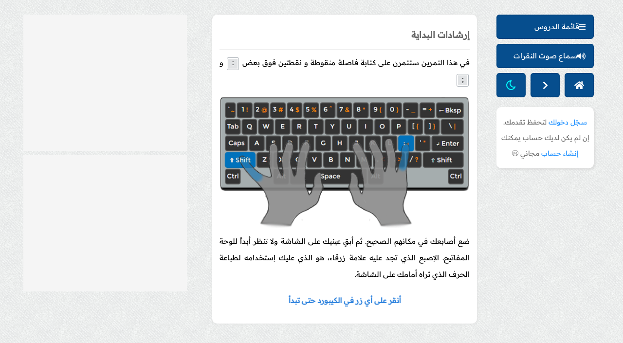

--- FILE ---
content_type: text/html; charset=utf-8
request_url: https://harmash.com/learn-typing/en/16/7
body_size: 6343
content:

<!doctype html>
<html>

<head>
    <meta charset="UTF-8" />
    <link href="/assets/images/harmash-x.PNG?v=Se9LompyOpqhhFHBbXmskmEcfaKPSkhEgWYtSPekMXg" type="image/x-icon" rel="icon">
    <meta name="viewport" content="width=device-width, initial-scale=1, maximum-scale=1, user-scalable=no">
    <meta name="description"
        content="تعلم الكتابة على الكيبورد بشكل مباشر من المتصفح بدون الحاجة لتحميل أي برنامج على حاسوبك">
    <title>&#x62A;&#x639;&#x644;&#x645; &#x627;&#x644;&#x637;&#x628;&#x627;&#x639;&#x629; &#x628;&#x627;&#x644;&#x625;&#x646;&#x62C;&#x644;&#x64A;&#x632;&#x64A;&#x629;</title>

    <!-- fontawesome -->
    <link href="/assets/other-lib/css/all.min.css?v=2H3fkXt6FEmrReK448mDVGKb3WW2ZZw35gI7vqHOE4Y" rel="stylesheet" />
    <link href="/assets/css/learn-typing-app.min.css?v=WJjav0rTyz3XL4QqC1Irib6BFhKIMltnwf3dWviQ8wc" rel="stylesheet" type="text/css" />

    <!-- Google tag (gtag.js) -->
    <script async src="https://www.googletagmanager.com/gtag/js?id=G-7LKHLZZYPK"></script>
    <script>
        window.dataLayer = window.dataLayer || [];
        function gtag() { dataLayer.push(arguments); }
        gtag('js', new Date());
        gtag('config', 'G-7LKHLZZYPK');
    </script>
</head>

<body>
    <input type="hidden" id="isLogged" />
    <input type="hidden" id="language" value="en" />
    <input type="hidden" id="passedExercises" />

    <div id="container">
        <div class="left-section">
            <div id="elanatBox">
                <script async
                    src="https://pagead2.googlesyndication.com/pagead/js/adsbygoogle.js?client=ca-pub-1613148428630404"
                    crossorigin="anonymous"></script>
                <!-- Ad 336 × 280 -->
                <ins class="adsbygoogle" style="display:inline-block;width:336px;height:280px"
                    data-ad-client="ca-pub-1613148428630404" data-ad-slot="9194741462"></ins>
                <script>
                    (adsbygoogle = window.adsbygoogle || []).push({});
                </script>
                <!-- Ad 336 × 280 -->
                <ins class="adsbygoogle" style="display:inline-block;width:336px;height:280px"
                    data-ad-client="ca-pub-1613148428630404" data-ad-slot="9194741462"></ins>
                <script>
                    (adsbygoogle = window.adsbygoogle || []).push({});
                </script>
            </div>
        </div>
        <div class="middle-section">
            <div id="fingersPositionTips">
                <h2>إرشادات البداية</h2>
                    <p>في هذا التمرين ستتمرن على كتابة فاصلة منقوطة و نقطتين فوق بعض <kbd>:</kbd> و <kbd>;</kbd></p>
                    <div class="images-container">
                        <img id="tipsImage_1" src="/assets/images/learn-typing/app/en/semi-colon.PNG?v=tVH0Xf9aUfI04Lk4xF_QI0rfj-Y0jGLFLRBfhEmIEDI" height="269" width="514">
                        <img id="tipsImage_2" src="/assets/images/learn-typing/app/en/colon.PNG?v=95xLIEbdXbOQq1El2jj3bJDND3oH2bN7SoVI-8fgVsQ" height="269" width="514" style="display: none;">
                    </div>
                    <p>
                        ضع أصابعك في مكانهم الصحيح. ثم أبقِ عينيك على الشاشة ولا تنظر أبداً للوحة المفاتيح. الإصبع الذي تجد
                        عليه علامة زرقاء، هو الذي عليك إستخدامه لطباعة الحرف الذي تراه أمامك على الشاشة.
                    </p>
                <p>أنقر على أي زر في الكيبورد حتى تبدأ</p>
            </div>

            <div id="resultModal">
                <h2>نتيجتك</h2>

                <div id="resultData">
                    <div id="rating"></div>
                    <div class="final-result">
                        <div>
                            <p>
                                سرعة الكتابة
                                <b class="final-result-value" id="speedResult"></b>
                            </p>
                        </div>
                        <div>
                            <p>
                                الدقة في الكتابة
                                <b class="final-result-value" id="accuarcyResult"></b>
                            </p>
                        </div>
                        <div>
                            <p>
                                المدة التي استغرقتها
                                <b class="final-result-value" id="timeResult"></b>
                            </p>
                        </div>
                    </div>
                </div>

                <div class="options">
                    <div class="flex">
                        <a href="7" class="btn btn-danger repeat" style="float:right;" tabindex="0"><i
                                class="fas fa-undo-alt"></i> أعد التمرين</a>
                            <a href="/learn-typing/en/16/8" class="btn btn-primary" style="float:left;" tabindex="0">التالي <i
                                    class="fas fa-angle-double-left"></i></a>
                    </div>
                </div>
            </div>

            <div id="typingApp">
                <div id="screenBox">
                    <div id="exercices">
                            <a href="1" class="" id="16-1"
                                uk-tooltip="cls: exercise-tooltip; delay: 200; pos: bottom; title: التمرين رقم 1">1</a>
                            <a href="2" class="" id="16-2"
                                uk-tooltip="cls: exercise-tooltip; delay: 200; pos: bottom; title: التمرين رقم 2">2</a>
                            <a href="3" class="" id="16-3"
                                uk-tooltip="cls: exercise-tooltip; delay: 200; pos: bottom; title: التمرين رقم 3">3</a>
                            <a href="4" class="" id="16-4"
                                uk-tooltip="cls: exercise-tooltip; delay: 200; pos: bottom; title: التمرين رقم 4">4</a>
                            <a href="5" class="" id="16-5"
                                uk-tooltip="cls: exercise-tooltip; delay: 200; pos: bottom; title: التمرين رقم 5">5</a>
                            <a href="6" class="" id="16-6"
                                uk-tooltip="cls: exercise-tooltip; delay: 200; pos: bottom; title: التمرين رقم 6">6</a>
                            <a href="7" class="active-exercise" id="16-7"
                                uk-tooltip="cls: exercise-tooltip; delay: 200; pos: bottom; title: التمرين رقم 7">7</a>
                            <a href="8" class="" id="16-8"
                                uk-tooltip="cls: exercise-tooltip; delay: 200; pos: bottom; title: التمرين رقم 8">8</a>
                            <a href="9" class="" id="16-9"
                                uk-tooltip="cls: exercise-tooltip; delay: 200; pos: bottom; title: التمرين رقم 9">9</a>
                            <a href="10" class="" id="16-10"
                                uk-tooltip="cls: exercise-tooltip; delay: 200; pos: bottom; title: التمرين رقم 10">10</a>
                    </div>
                    <div id="screenContent" class="en">
                        <span id="c0">;</span><span id="c1">;</span><span id="c2" class="whitespace"> </span><span id="c3">:</span><span id="c4">:</span><span id="c5" class="whitespace"> </span><span id="c6">;</span><span id="c7">;</span><span id="c8" class="whitespace"> </span><span id="c9">:</span><span id="c10">:</span><span id="c11" class="whitespace"> </span><span id="c12">;</span><span id="c13">;</span><span id="c14" class="whitespace"> </span><span id="c15">:</span><span id="c16">:</span><span id="c17" class="whitespace"> </span><span id="c18">;</span><span id="c19">;</span><span id="c20" class="whitespace"> </span><span id="c21">:</span><span id="c22">:</span><span id="c23" class="newLine">⏎</span><hr id="h23"><span id="c24">:</span><span id="c25">;</span><span id="c26" class="whitespace"> </span><span id="c27">:</span><span id="c28">;</span><span id="c29" class="whitespace"> </span><span id="c30">;</span><span id="c31">:</span><span id="c32" class="whitespace"> </span><span id="c33">;</span><span id="c34">:</span><span id="c35" class="whitespace"> </span><span id="c36">:</span><span id="c37">;</span><span id="c38" class="whitespace"> </span><span id="c39">;</span><span id="c40">:</span><span id="c41" class="whitespace"> </span><span id="c42">:</span><span id="c43">:</span><span id="c44" class="whitespace"> </span><span id="c45">;</span><span id="c46">;</span><span id="c47" class="newLine">⏎</span><hr id="h47"><span id="c48">:</span><span id="c49">;</span><span id="c50">;</span><span id="c51" class="whitespace"> </span><span id="c52">:</span><span id="c53">:</span><span id="c54">;</span><span id="c55" class="whitespace"> </span><span id="c56">;</span><span id="c57">;</span><span id="c58">:</span><span id="c59">:</span><span id="c60" class="whitespace"> </span><span id="c61">:</span><span id="c62">;</span><span id="c63">:</span><span id="c64">;</span><span id="c65" class="whitespace"> </span><span id="c66">:</span><span id="c67" class="whitespace"> </span><span id="c68">;</span><span id="c69" class="whitespace"> </span><span id="c70">;</span><span id="c71" class="whitespace"> </span><span id="c72">:</span>
                        <div id="currentCharCarret"></div>
                    </div>
                </div>

                    <div id="keyboard" class="keyboard-en">
                        <!-- Row 1 -->
                        <div class="LineOfButtons">
                            <span class="keyBtn" id="tilde"><span>`<span class="shift">~</span></span></span>
                            <span class="keyBtn" id="one"><span>1<span class="shift">!</span></span></span>
                            <span class="keyBtn" id="tow"><span>2<span class="shift">@</span></span></span>
                            <span class="keyBtn" id="three"><span>3<span class="shift">#</span></span></span>
                            <span class="keyBtn" id="four"><span>4<span class="shift">$</span></span></span>
                            <span class="keyBtn" id="five"><span>5<span class="shift">%</span></span></span>
                            <span class="keyBtn" id="six"><span>6<span class="shift">^</span></span></span>
                            <span class="keyBtn" id="seven"><span>7<span class="shift">&amp;</span></span></span>
                            <span class="keyBtn" id="eight"><span>8<span class="shift">*</span></span></span>
                            <span class="keyBtn" id="nine"><span>9<span class="shift">(</span></span></span>
                            <span class="keyBtn" id="zero"><span>0<span class="shift">)</span></span></span>
                            <span class="keyBtn" id="minus"><span>-<span class="shift">_</span></span></span>
                            <span class="keyBtn" id="plus"><span>=<span class="shift">+</span></span></span>
                            <span class="keyBtn" id="backSpace"><span>⇽ Bksp</span></span>
                        </div>
                        <!-- Row 2 -->
                        <div class="LineOfButtons">
                            <span class="keyBtn" id="tab"><span>Tab</span></span>
                            <span class="keyBtn" id="q"><span>Q</span></span>
                            <span class="keyBtn" id="w"><span>W</span></span>
                            <span class="keyBtn" id="e"><span>E</span></span>
                            <span class="keyBtn" id="r"><span>R</span></span>
                            <span class="keyBtn" id="t"><span>T</span></span>
                            <span class="keyBtn" id="y"><span>Y</span></span>
                            <span class="keyBtn" id="u"><span>U</span></span>
                            <span class="keyBtn" id="i"><span>I</span></span>
                            <span class="keyBtn" id="o"><span>O</span></span>
                            <span class="keyBtn" id="p"><span>P</span></span>
                            <span class="keyBtn" id="leftBrace"><span>[<span class="shift">{</span></span></span>
                            <span class="keyBtn" id="rightBrace"><span>]<span class="shift">}</span></span></span>
                            <span class="keyBtn" id="bar"><span>\<span class="shift">|</span></span></span>
                        </div>
                        <!-- Row 3 -->
                        <div class="LineOfButtons">
                            <span class="keyBtn" id="capsLock"><span>Caps</span></span>
                            <span class="keyBtn" id="a"><span>A</span></span>
                            <span class="keyBtn" id="s"><span>S</span></span>
                            <span class="keyBtn" id="d"><span>D</span></span>
                            <span class="keyBtn" id="f"><span>F</span></span>
                            <span class="keyBtn" id="g"><span>G</span></span>
                            <span class="keyBtn" id="h"><span>H</span></span>
                            <span class="keyBtn" id="j"><span>J</span></span>
                            <span class="keyBtn" id="k"><span>K</span></span>
                            <span class="keyBtn" id="l"><span>L</span></span>
                            <span class="keyBtn" id="semiColon"><span>;<span class="shift">:</span></span></span>
                            <span class="keyBtn" id="quotationMark"><span>'<span class="shift">"</span></span></span>
                            <span class="keyBtn" id="enter"><span>↵ Enter</span></span>
                        </div>
                        <!-- Row 4 -->
                        <div class="LineOfButtons">
                            <span class="keyBtn" id="leftShift"><span>⇧ Shift</span></span>
                            <span class="keyBtn" id="z"><span>Z</span></span>
                            <span class="keyBtn" id="x"><span>X</span></span>
                            <span class="keyBtn" id="c"><span>C</span></span>
                            <span class="keyBtn" id="v"><span>V</span></span>
                            <span class="keyBtn" id="b"><span>B</span></span>
                            <span class="keyBtn" id="n"><span>N</span></span>
                            <span class="keyBtn" id="m"><span>M</span></span>
                            <span class="keyBtn" id="comma"><span>,<span class="shift">&lt;</span></span></span>
                            <span class="keyBtn" id="point"><span>.<span class="shift">&gt;</span></span></span>
                            <span class="keyBtn" id="slash"><span>/<span class="shift">?</span></span></span>
                            <span class="keyBtn" id="rightShift"><span>⇧ Shift</span></span>
                        </div>
                        <!-- Row 5 -->
                        <div class="LineOfButtons">
                            <span class="keyBtn" id="leftCtrl"><span>Ctrl</span></span>
                            <span class="keyBtn" id="leftAlt"><span>Alt</span></span>
                            <span class="keyBtn" id="space"><span>Space</span></span>
                            <span class="keyBtn" id="rightAlt"><span>Alt</span></span>
                            <span class="keyBtn" id="rightCtrl"><span>Ctrl</span></span>
                        </div>
                    </div>

                <!-- Adding the hand image with the guide rounds on it -->
                <div id="handsBox">
                    <img id="handsImg" src="/assets/images/learn-typing/app/hands.PNG?v=Dziqp9rUBsjVLokbexBsiiCcqvxvI7fjAfR2Z5chiho">
                    <!-- Fingers at start -->
                    <span class="fingerMarkAtStart" id="fingerAtStart1"></span>
                    <span class="fingerMarkAtStart" id="fingerAtStart2"></span>
                    <span class="fingerMarkAtStart" id="fingerAtStart3"></span>
                    <span class="fingerMarkAtStart" id="fingerAtStart4"></span>
                    <span class="fingerMarkAtStart" id="fingerAtStart5"></span>
                    <span class="fingerMarkAtStart" id="fingerAtStart6"></span>
                    <span class="fingerMarkAtStart" id="fingerAtStart7"></span>
                    <span class="fingerMarkAtStart" id="fingerAtStart8"></span>
                    <span class="fingerMarkAtStart" id="fingerAtStart9"></span>
                    <span class="fingerMarkAtStart" id="fingerAtStart10"></span>

                    <span class="fingerMark" id="finger1"></span>
                    <span class="fingerMark" id="finger2"></span>
                    <span class="fingerMark" id="finger3"></span>
                    <span class="fingerMark" id="finger4"></span>
                    <span class="fingerMark" id="finger5"></span>
                    <span class="fingerMark" id="finger6"></span>
                    <span class="fingerMark" id="finger7"></span>
                    <span class="fingerMark" id="finger8"></span>
                    <span class="fingerMark" id="finger9"></span>
                    <span class="fingerMark" id="finger10"></span>
                </div>
            </div>
        </div>
        <div class="right-section">
            <a class="nav-btn menu"><i class="fas fa-bars"></i> قائمة الدروس</a>
            <a class="nav-btn sound"></a>

            <div class="grid">
                <span class="nav-btn mode dark-mode">
                    <svg xmlns="http://www.w3.org/2000/svg" width="24" height="24" viewBox="0 0 24 24" stroke-width="2"
                        stroke="#0ff" fill="none" stroke-linecap="round" stroke-linejoin="round">
                        <path stroke="none" d="M0 0h24v24H0z" fill="none"></path>
                        <path d="M12 3c.132 0 .263 0 .393 0a7.5 7.5 0 0 0 7.92 12.446a9 9 0 1 1 -8.313 -12.454z"></path>
                    </svg>
                </span>
                <span class="nav-btn mode light-mode">
                    <svg height="24" preserveAspectRatio="xMinYMin" viewBox="-2 -2 24 24" width="24"
                        xmlns="http://www.w3.org/2000/svg">
                        <path fill="yellow"
                            d="m10 13a3 3 0 1 0 0-6 3 3 0 0 0 0 6zm0 2a5 5 0 1 1 0-10 5 5 0 0 1 0 10zm0-15a1 1 0 0 1 1 1v2a1 1 0 0 1 -2 0v-2a1 1 0 0 1 1-1zm0 16a1 1 0 0 1 1 1v2a1 1 0 0 1 -2 0v-2a1 1 0 0 1 1-1zm-9-7h2a1 1 0 1 1 0 2h-2a1 1 0 0 1 0-2zm16 0h2a1 1 0 0 1 0 2h-2a1 1 0 0 1 0-2zm.071-6.071a1 1 0 0 1 0 1.414l-1.414 1.414a1 1 0 1 1 -1.414-1.414l1.414-1.414a1 1 0 0 1 1.414 0zm-11.314 11.314a1 1 0 0 1 0 1.414l-1.414 1.413a1 1 0 1 1 -1.414-1.414l1.414-1.414a1 1 0 0 1 1.414 0zm-1.414-11.314 1.414 1.414a1 1 0 0 1 -1.414 1.414l-1.413-1.414a1 1 0 0 1 1.413-1.413zm11.314 11.314 1.414 1.414a1 1 0 0 1 -1.414 1.414l-1.414-1.414a1 1 0 1 1 1.414-1.414z">
                        </path>
                    </svg>
                </span>
                <a class="nav-btn back" href="/learn-typing"><i class="fas fa-chevron-right"></i></a>
                <a class="nav-btn home" href="/"><i class="fas fa-home"></i></a>
            </div>

                <p class="login-message">
                    <a href="/Account/Login?returnUrl=/learn-typing/en/16/7">سجّل
                        دخولك</a> لتحفظ تقدمك. إن لم يكن لديك حساب يمكنك <a href="/Account/Register">إنشاء حساب</a> مجاني 😃
                </p>

            <span id="clickedBtn"></span>
        </div>
    </div>

    <div class="hide-app">
        <div>
            <h3>😕 التطبيق يتطلب شاشة أكبر</h3>
            <p>هذا التطبيق معد للحاسوب و لكي تتمكن من استخدامه يجب أن يكون عرض شاشة جهازك على الأقل 800 بيكسل فهو غير
                مصمم للشاشات الصغيرة.</p>
            <a class="btn btn-primary" href="/">إنتقل إلى الصفحة الرئيسية</a>
        </div>
    </div>

    <div id="lessons-menu">
        <span class="close-btn">×</span>
        <h3>قائمة الدروس</h3>
        <div class="side-nav-links en">
                    <a class="" href="/learn-typing/en/1/1">
                        الأحرف <kbd>F</kbd> <kbd>J</kbd>
                        <div>
                            <div></div>
                            <span>0 / 10</span>
                        </div>
                    </a>
                    <a class="" href="/learn-typing/en/2/1">
                        الأحرف <kbd>K</kbd> <kbd>D</kbd>
                        <div>
                            <div></div>
                            <span>0 / 10</span>
                        </div>
                    </a>
                    <a class="" href="/learn-typing/en/3/1">
                        الأحرف <kbd>S</kbd> <kbd>L</kbd>
                        <div>
                            <div></div>
                            <span>0 / 10</span>
                        </div>
                    </a>
                    <a class="" href="/learn-typing/en/4/1">
                        الحرف <kbd>A</kbd>
                        <div>
                            <div></div>
                            <span>0 / 10</span>
                        </div>
                    </a>
                    <a class="" href="/learn-typing/en/5/1">
                        الأحرف <kbd>G</kbd> <kbd>H</kbd>
                        <div>
                            <div></div>
                            <span>0 / 10</span>
                        </div>
                    </a>
                    <a class="" href="/learn-typing/en/6/1">
                        الأحرف <kbd>R</kbd> <kbd>U</kbd>
                        <div>
                            <div></div>
                            <span>0 / 10</span>
                        </div>
                    </a>
                    <a class="" href="/learn-typing/en/7/1">
                        الأحرف <kbd>E</kbd> <kbd>I</kbd>
                        <div>
                            <div></div>
                            <span>0 / 10</span>
                        </div>
                    </a>
                    <a class="" href="/learn-typing/en/8/1">
                        الأحرف <kbd>W</kbd> <kbd>O</kbd>
                        <div>
                            <div></div>
                            <span>0 / 10</span>
                        </div>
                    </a>
                    <a class="" href="/learn-typing/en/9/1">
                        الأحرف <kbd>Q</kbd> <kbd>P</kbd>
                        <div>
                            <div></div>
                            <span>0 / 10</span>
                        </div>
                    </a>
                    <a class="" href="/learn-typing/en/10/1">
                        الأحرف <kbd>T</kbd> <kbd>Y</kbd>
                        <div>
                            <div></div>
                            <span>0 / 10</span>
                        </div>
                    </a>
                    <a class="" href="/learn-typing/en/11/1">
                        الأحرف <kbd>M</kbd> <kbd>N</kbd>
                        <div>
                            <div></div>
                            <span>0 / 10</span>
                        </div>
                    </a>
                    <a class="" href="/learn-typing/en/12/1">
                        الأحرف <kbd>V</kbd> <kbd>B</kbd>
                        <div>
                            <div></div>
                            <span>0 / 10</span>
                        </div>
                    </a>
                    <a class="" href="/learn-typing/en/13/1">
                        الأحرف <kbd>X</kbd> <kbd>C</kbd>
                        <div>
                            <div></div>
                            <span>0 / 10</span>
                        </div>
                    </a>
                    <a class="" href="/learn-typing/en/14/1">
                        الحرف <kbd>Z</kbd>
                        <div>
                            <div></div>
                            <span>0 / 10</span>
                        </div>
                    </a>
                    <a class="" href="/learn-typing/en/15/1">
                        الرموز <kbd>,</kbd> <kbd>.</kbd>
                        <div>
                            <div></div>
                            <span>0 / 10</span>
                        </div>
                    </a>
                    <a class="active" href="/learn-typing/en/16/1">
                        الرموز <kbd>;</kbd> <kbd>:</kbd>
                        <div>
                            <div></div>
                            <span>0 / 10</span>
                        </div>
                    </a>
                    <a class="" href="/learn-typing/en/17/1">
                        الرموز <kbd>'</kbd> <kbd>"</kbd>
                        <div>
                            <div></div>
                            <span>0 / 10</span>
                        </div>
                    </a>
                    <a class="" href="/learn-typing/en/18/1">
                        الرموز <kbd>?</kbd> <kbd>/</kbd>
                        <div>
                            <div></div>
                            <span>0 / 10</span>
                        </div>
                    </a>
                    <a class="" href="/learn-typing/en/19/1">
                        الرموز <kbd>&lt;</kbd> <kbd>&gt;</kbd>
                        <div>
                            <div></div>
                            <span>0 / 10</span>
                        </div>
                    </a>
                    <a class="" href="/learn-typing/en/20/1">
                        الرموز <kbd>[</kbd> <kbd>]</kbd>
                        <div>
                            <div></div>
                            <span>0 / 10</span>
                        </div>
                    </a>
                    <a class="" href="/learn-typing/en/21/1">
                        الرموز <kbd>{</kbd> <kbd>}</kbd>
                        <div>
                            <div></div>
                            <span>0 / 10</span>
                        </div>
                    </a>
                    <a class="" href="/learn-typing/en/22/1">
                        10 نصوص للتمرن
                        <div>
                            <div></div>
                            <span>0 / 10</span>
                        </div>
                    </a>
        </div>
    </div>

    <script src="/assets/lib/jquery/dist/jquery.min.js?v=9_aliU8dGd2tb6OSsuzixeV4y_faTqgFtohetphbbj0"></script>
    <script src="/assets/js/learn-typing-app.min.js?v=UJUfAwG_r-BJGmhj-tiRFwFoP7vnQF0ILtAjJG6m76c"></script>
</body>

</html>


--- FILE ---
content_type: text/html; charset=utf-8
request_url: https://www.google.com/recaptcha/api2/aframe
body_size: 268
content:
<!DOCTYPE HTML><html><head><meta http-equiv="content-type" content="text/html; charset=UTF-8"></head><body><script nonce="sFWvEhXoQxV4LQU8vYO4pA">/** Anti-fraud and anti-abuse applications only. See google.com/recaptcha */ try{var clients={'sodar':'https://pagead2.googlesyndication.com/pagead/sodar?'};window.addEventListener("message",function(a){try{if(a.source===window.parent){var b=JSON.parse(a.data);var c=clients[b['id']];if(c){var d=document.createElement('img');d.src=c+b['params']+'&rc='+(localStorage.getItem("rc::a")?sessionStorage.getItem("rc::b"):"");window.document.body.appendChild(d);sessionStorage.setItem("rc::e",parseInt(sessionStorage.getItem("rc::e")||0)+1);localStorage.setItem("rc::h",'1768864536771');}}}catch(b){}});window.parent.postMessage("_grecaptcha_ready", "*");}catch(b){}</script></body></html>

--- FILE ---
content_type: text/css
request_url: https://harmash.com/assets/css/learn-typing-app.min.css?v=WJjav0rTyz3XL4QqC1Irib6BFhKIMltnwf3dWviQ8wc
body_size: 4595
content:
@font-face{font-display:swap;font-family:"Readex Pro";font-style:normal;font-weight:400;src:url("../fonts/readex-pro-v21-arabic_latin-regular.woff2") format("woff2")}*{margin:0;padding:0;box-sizing:border-box}p,h1,h2,h3,h4,h5,h6,div,button,input,textarea,select,option,td,tr,kbd{font-family:"Readex Pro", sans-serif !important}body{overflow:hidden;height:100%;transition:transform 0.3s ease-in}.move-body{transform:translateX(-340px)}.hidden{display:none !important}.btn{border:none;overflow:visible;font:inherit;font-weight:normal;color:inherit;text-transform:none;-webkit-appearance:none;display:inline-block;box-sizing:border-box;padding:0 25px;vertical-align:middle;font-size:16px;height:40px;line-height:40px;text-align:center;text-decoration:none !important;transition:0.1s ease-in-out;transition-property:color, background-color, border-color;white-space:nowrap;direction:rtl;border-radius:5px;cursor:pointer}.btn-primary{color:#fff;background-color:#0d6efd;border:1px solid #0d6efd}.btn-primary:hover{color:#fff;background-color:#0b5ed7;border-color:#0a58ca}.btn-danger{color:#fff;background-color:#dc3545;border-color:#dc3545}.btn-danger:hover{color:#fff;background-color:#bb2d3b;border-color:#b02a37}html{height:100%;background-image:url(/assets/images/learn-typing/app/content-bg.PNG);background-repeat:repeat}#container{text-align:center;width:1184px;margin:0px auto;display:grid;grid-template-columns:auto 544px auto;gap:40px;height:100%}#typingApp{overflow:hidden;width:544px;margin-top:30px;height:651px;display:none}#screenBox{display:block;width:538px;height:227px;margin:auto;border:1px solid #777;border-radius:5px;background:#c9d1d2;box-shadow:0 2px 0px #777}#screenContent{display:block;width:506px;height:174px;overflow-y:auto;border-radius:7px;background:#f8f8f8;padding:5px 8px;margin:0 auto 0 auto;border-top:solid 2px #bbb;line-height:46px}#screenContent .whitespace{padding:5px 3px}#screenContent hr{margin:0px}#screenContent span{padding:5px 0px;position:relative}.en{text-align:left;font-size:22px}.en kbd{font-size:12px}.ar{text-align:right;direction:rtl;font-size:19px}@keyframes active-exercise{0%{transform:translateY(-3px)}100%{transform:translateY(3px)}}#exercices{display:block;direction:rtl}#exercices a{display:inline-block;width:25px;border-radius:100%;margin:9px 6px 8px 6px;height:21px;line-height:21px;color:#fff;font-size:12px;cursor:pointer;text-decoration:none;text-align:center;background:#999;transition:0.3s}#exercices .passed{background:#2f5897}#exercices .active-exercise{animation-name:active-exercise;animation-duration:1s;animation-iteration-count:infinite;animation-direction:alternate}#exercices a:hover{outline-color:#000}#keyboard{display:block;width:538px;height:196px;margin:1px auto 24px auto;padding:8px;border:1px solid #777;border-radius:5px;box-shadow:0 4px 0px #777;background:#a5adae}.keyboard-ar .keyBtn{display:block;float:left;margin:1px;width:34px;height:34px;line-height:25px;border-radius:5px;border:2px solid #555;font-size:14px;vertical-align:middle;text-align:center;cursor:default;direction:rtl;background:#484848;color:white}.keyboard-ar .keyBtn span{display:inline-block;vertical-align:middle;line-height:normal}.keyboard-en .keyBtn{display:block;float:left;margin:1px;width:34px;height:34px;line-height:25px;border-radius:5px;border:2px solid #555;font-size:14px;vertical-align:middle;text-align:center;cursor:default;direction:ltr;background:#484848;color:white}.keyboard-en .keyBtn span{display:inline-block;vertical-align:middle;line-height:normal}#tilde{width:28px;text-align:left;direction:ltr}#backSpace{width:56px;direction:ltr}#capsLock{width:50px;direction:ltr}#bar{width:50px;direction:ltr}#enter{width:70px;direction:ltr}#leftShift{width:66px;direction:ltr}#rightShift{width:90px;direction:ltr}#space{width:178px;direction:ltr}#leftAlt{margin-left:69px;direction:ltr}#rightAlt{direction:ltr}#rightCtrl{margin-left:128px;direction:ltr}#leftCtrl{direction:ltr}#tab{direction:ltr}.shift{margin-left:4px;color:#ff8700;font-weight:normal}.arabicShift{margin-left:4px;color:#ff8700;font-weight:normal;float:left}.newLine{padding:0px 5px}hr{content:"";display:block;border-top:1px solid #e5e5e5}#handsBox{position:relative;display:none;width:544px;margin:auto;margin-top:180px;text-align:center}.fingerMark{position:absolute;height:25px;width:25px;border-radius:50px;background:#1e87f0;border:2px solid #2068b0 !important;opacity:0.6;display:none}#finger1{top:29px;left:103px}#finger2{top:11px;left:132px}#finger3{top:0px;left:160px}#finger4{top:18px;left:183px}#finger5{top:79px;left:210px}#finger6{top:79px;left:308px}#finger7{top:18px;left:335px}#finger8{top:0px;left:358px}#finger9{top:11px;left:385px}#finger10{top:29px;left:414px}.correctButton{background:#2b67a4 !important;border-color:#175ca2 !important}.currentChar{color:#3295db;background:#e1f3ff}#currentCharCarret{display:block;position:fixed}#currentCharCarret::after{content:"";display:block;background:#3295db;border-radius:4px;height:3px;margin-top:39px;max-width:26px}#screenContent .wrongChar{background-color:#ffdcd9;color:#d55b60}#screenContent .correctChar{background:#edf7e7;color:#74b76d}#clickedBtn.correctChar{color:#74b76d}#clickedBtn.wrongChar{color:#d55b60}#rating{margin-bottom:20px;height:120px;text-align:center}#rating img{max-width:120px;margin:0px 5px;width:100%;height:auto}#fingersPositionTips{margin-top:30px;background:white;padding:30px 15px;border-radius:10px;box-shadow:0 0px 5px #ddd}#fingersPositionTips h2{text-align:right;font-size:18px;font-weight:bold;border-bottom:1px solid #eee;padding-bottom:18px;color:#666}#fingersPositionTips .images-container{height:269px}#fingersPositionTips .images-container img{height:269px;width:514px;margin:0 auto}#fingersPositionTips p{font-size:15px;line-height:34px;text-align:justify;margin:10px 0 20px 0;direction:rtl}#fingersPositionTips>p:last-child{color:#2b81dd;margin-bottom:0;text-align:center;margin-top:15px;font-weight:bold;animation-name:fontSizer;animation-duration:2s;animation-iteration-count:infinite}@keyframes fontSizer{0%{transform:scale(1)}50%{transform:scale(1.05)}}#resultModal{display:none;margin-top:30px;background:white;padding:30px 15px;border-radius:10px;box-shadow:0 0px 5px #ddd}#resultModal h2{text-align:right;font-size:20px;font-weight:bold;border-bottom:1px solid #e5e5e5;padding-bottom:16px;line-height:28px;margin-bottom:20px}#resultModal .final-result{display:grid;grid-template-columns:1fr 1fr 1fr;margin-bottom:22px}#resultModal .final-result p{text-align:center;direction:rtl;font-size:15px;line-height:33px;color:#808080;margin-bottom:0}#resultModal .final-result p .final-result-value{display:block;font-size:18px;color:#000;direction:rtl;letter-spacing:1px}#resultModal .final-result p #speedResult span{letter-spacing:normal;margin-right:7px;font-size:17px}#resultModal .cannot-save-msg{direction:rtl;text-align:right;font-size:14px;color:#808080;line-height:33px}#resultModal .options{padding-top:15px;border-top:1px solid #e5e5e5}#resultModal .options .flex{display:flex;justify-content:space-between;direction:rtl}#resultModal .options .flex .btn{min-width:150px;padding:0 20px}#resultModal .btn i{margin-left:3px;margin-right:3px}.nav-btn{background-color:#064e8e;border:2px solid #004481;color:#fff;direction:rtl;text-align:right;font-size:15px;border-radius:6px;padding:0 15px;height:50px;line-height:50px;cursor:pointer;transition:all 0.3s;text-decoration:none;display:flex;align-items:center;justify-content:center;gap:7px}.nav-btn:hover{background-color:#0b5ed7;border-color:#0a58ca;color:#fff;text-decoration:none}.back,.home{font-size:18px !important}#fingersPositionTips .en kbd{font-size:12px}#fingersPositionTips .ar kbd{font-size:13px}#fingersPositionTips kbd{display:inline-block;padding:2px 8px;color:#242729;text-shadow:0 1px 0 #fff;background-color:#e1e3e5;border:1px solid #adb3b9;border-radius:3px;box-shadow:0 0px 0 rgba(12,13,14,0.2),0 0 0 2px #fff inset;white-space:nowrap;margin-right:2px;margin-left:2px;min-width:25px;text-align:center;line-height:16px;height:26px}#elanatBox{display:block;width:336px;z-index:100;margin-top:30px}#elanatBox ins{margin-bottom:5px;background:whitesmoke;overflow:hidden}.right-section{position:relative;width:200px;padding-top:30px}.right-section .menu,.right-section .sound{margin-bottom:10px;justify-content:flex-start}.right-section .grid{display:grid;gap:10px;grid-template-columns:1fr 1fr 1fr}.right-section .grid .nav-btn{padding:0}.right-section .grid a{text-align:center}.right-section .grid .nav-btn.dark-mode,.right-section .grid .nav-btn.light-mode{display:none}.right-section .old-result,.right-section .no-old-result{color:#717171;background-color:#fff;box-shadow:2px 2px 5px #d5d5d5;font-size:14px;line-height:32px;padding:15px 10px;border-radius:5px;margin:20px 0;text-align:right;direction:rtl;width:100%}.right-section .old-result td,.right-section .no-old-result td{text-align:center}.right-section .old-result td img,.right-section .no-old-result td img{max-width:40px;display:inline-block;border-radius:15px;margin-bottom:12px}.right-section .login-message{color:#717171;background-color:#fff;box-shadow:2px 2px 5px #d5d5d5;padding:15px 9px;font-size:14px;line-height:32px;text-align:center;display:inline-block;border-radius:10px;direction:rtl;margin:20px 0}.right-section .login-message a{color:dodgerblue;text-decoration:none}.right-section #clickedBtn{display:block;font-size:66px;cursor:default;text-align:center;overflow:hidden}.exercise-tooltip{display:block;position:absolute;z-index:1030;top:0;box-sizing:border-box;max-width:200px;background:#666;border-radius:7px;color:#fff;padding:5px 10px}#lessons-menu{background:#fff;padding:0 0 40px 0;width:340px;overflow-y:auto;height:100%;position:fixed;top:0;right:-340px;z-index:2}#lessons-menu .close-btn{position:absolute;top:0;left:0;width:50px;height:60px;font-size:42px;line-height:60px;color:#fff;display:block;text-align:center;cursor:pointer}#lessons-menu h3{background:#3c5075;font-size:18px;color:#f5f5f5;margin:0;padding:0 20px;text-align:right;direction:rtl;height:60px;line-height:60px;border-bottom:1px solid #eee}#lessons-menu a{position:relative;text-decoration:none;font-size:14px;color:#333;display:block;transition:0.3s;padding:0 105px 0 14px;text-align:right;direction:rtl;height:60px;line-height:60px;overflow:hidden;border-bottom:1px solid #eee}#lessons-menu a>div{position:absolute;width:85px;right:0;top:0;font-size:15px;font-weight:normal;height:60px;line-height:60px;text-align:center}#lessons-menu a>div>span{color:#fff;display:block;position:absolute;width:82px;font-size:14px}#lessons-menu a>div>div{height:100%;width:80px;position:absolute;left:0}#lessons-menu a>div>div::after{height:130px;width:130px;content:"";background:#536c99;position:absolute;right:-65px;transform:rotateZ(-45deg);top:-35px}#lessons-menu a kbd{display:inline-block;color:#242729;background-color:#e1e3e5;border:1px solid #adb3b9;border-radius:3px;box-shadow:0 0 0 rgba(12,13,14,0.2),0 0 0 2px #fff inset;white-space:nowrap;margin-right:2px;margin-left:2px;min-width:25px;text-align:center;height:32px;line-height:32px;width:43px;padding:0}#lessons-menu a:last-child{border-bottom:none}#lessons-menu a:hover,#lessons-menu a.active{color:#333;background:#b1d8e8}form{display:inline}.hide-app{display:none;position:fixed;top:0px;left:0px;height:100%;width:100%;z-index:2000;background:white;text-align:center;justify-content:center}.hide-app div{padding:0 15px;max-width:555px;margin:auto}.hide-app div h3{font-size:20px;font-weight:bold}.hide-app div p{text-align:center;line-height:32px;color:#333}.hide-app div a{font-size:15px;border-radius:50px;padding:4px 27px}.swal2-popup{border-radius:12px}.swal2-title{font-size:20px !important;line-height:42px;direction:rtl;text-align:right}.swal2-html-container p{font-size:15px;line-height:31px;margin-bottom:0;direction:rtl;text-align:right}.swal2-styled.swal2-confirm{color:#fff !important;background-color:#0d6efd !important;border-color:#0d6efd !important;font-size:15px !important;direction:rtl;text-align:right}.swal2-styled.swal2-confirm:hover{color:#fff !important;background-color:#0b5ed7 !important;border-color:#0a58ca !important}.swal2-styled.swal2-confirm:focus{box-shadow:unset !important}.dark{background:#2d324d;background:linear-gradient(#2d324d, #1b2a68)}.dark .nav-btn{background-color:#032c60;border-color:#022442}.dark .nav-btn:hover{background-color:#022f68;border-color:#022442}.dark .right-section .old-result,.dark .right-section .no-old-result,.dark .login-message{color:#7d9dbf;background-color:#172044;box-shadow:unset}.dark #fingersPositionTips{background:#172044;box-shadow:0 0px 5px #151b3e;color:#7d9dbf}.dark #fingersPositionTips h2{border-color:#313a5b;color:#7d9dbf}.dark #fingersPositionTips kbd{color:#eee;text-shadow:0 1px 0 #0b0b0b;background-color:#0e4173;border-color:#1a1a1a;box-shadow:0 0px 0 rgba(12,13,14,0.2),0 0 0 2px #3044b0 inset}.dark #fingersPositionTips>p:last-child{color:dodgerblue}.dark #elanatBox ins{background:#233663}.dark #lessons-menu{background:#172044}.dark #lessons-menu h3{background:#0b132b;color:#7d9dbf;border-color:#2b3768}.dark #lessons-menu a{color:#7d9dbf;border-color:#2f3f6f;background:#172044}.dark #lessons-menu a kbd{color:#eee;text-shadow:0 1px 0 #0b0b0b;background-color:#213762;border-color:#1a1a1a;box-shadow:0 0px 0 rgba(12,13,14,0.2),0 0 0 2px #1d436a inset}.dark #lessons-menu a>div>div::after{background:#05183c}.dark #lessons-menu a.active,.dark #lessons-menu a:hover{background:#172d86}.dark #screenBox,.dark #keyboard{border-color:#1c253c;background:#35406f;box-shadow:0 2px 0px #1c253c}.dark #exercices a{color:#abc8ff;background:#546495}.dark #exercices .passed{color:#d3e2ff;background:#246ab5}.dark #screenContent{color:#437bc4;background:#081039;border-top:solid 2px #2d3d7d}.dark #screenContent .correctChar{background:#213e26}.dark #screenContent .currentChar{background:#213a62}.dark #screenContent .wrongChar{background-color:#531e1a}.dark .keyBtn{border:2px solid #313848;background:#0c1633;color:#94b8fd}.dark .shift{color:#955f23}.dark .correctButton{background:#58b1ff !important;border-color:#52b7f4 !important;color:#131313 !important}.dark .fingerMark{background:#40c9ff;border:2px solid #71d7ff !important}.dark #clickedBtn.correctChar{color:#64a25e}.dark #resultModal{color:#7d9dbf;background-color:#172044;box-shadow:0 0px 5px #191f37}.dark #resultModal h2{border-color:#313a5b}.dark #resultModal .options{border-top:1px solid #313a5b}.dark #resultModal .options .flex .btn:focus-within{outline:2px solid black}.dark #resultModal .cannot-save-msg{color:#7d9dbf}.dark #resultModal .final-result p{color:#7d9dbf}.dark #resultModal .final-result p .final-result-value{color:#fefefe}


--- FILE ---
content_type: text/javascript
request_url: https://harmash.com/assets/js/learn-typing-app.min.js?v=UJUfAwG_r-BJGmhj-tiRFwFoP7vnQF0ILtAjJG6m76c
body_size: 6176
content:
var language,totalCharacters=0,lastEnteredCharacter,nextEnteredCharacterIndex=0,secondsCounter=0,wrongsCounter=0,s=0,m=0,timer,resultIsDisplayed=!1,tipsTimer,passedExercises,isReadyToStartTyping=!1,isTimerStart=!1,loadingTimer,loadingSeconds=0,totalStars=0,isSoundAllowed,audioWin=new Audio("/assets/sounds/win.wav"),audioGameOver=new Audio("/assets/sounds/gameover.wav"),audioClickWrong=new Audio("/assets/sounds/wrong.wav"),audioClickCorrect=new Audio("/assets/sounds/click.wav"),screenContentPositionTop,isOnScroll=!1,currentCharPositionTop,isLogged=document.getElementById("isLogged").value,mode=localStorage.getItem("mode");let modeButtons=document.querySelectorAll(".mode");for(let modeButton of modeButtons)modeButton.addEventListener("click",(function(){mode="light"===localStorage.getItem("mode")?"dark":"light",setMode()}));function setMode(){null==mode&&(mode="light"),localStorage.setItem("mode",mode);const body=document.querySelector("body"),lightModeElement=document.querySelector(".light-mode"),darkModeElement=document.querySelector(".dark-mode");"light"==mode?(body.classList.remove("dark"),lightModeElement.style.display="none",darkModeElement.style.display="flex"):(body.classList.add("dark"),darkModeElement.style.display="none",lightModeElement.style.display="flex")}function setSoundButtonContent(){null==localStorage.getItem("isSoundAllowed")&&localStorage.setItem("isSoundAllowed","true"),"true"==(isSoundAllowed="true"==localStorage.getItem("isSoundAllowed")?"true":"false")?$(".sound").html('<i class="fas fa-volume-up"></i> سماع صوت النقرات'):$(".sound").html('<i class="fas fa-volume-mute"></i> الصوت مكتوم')}function setCurrentCharCarretPosition(){null!=$(".currentChar")[0]?$("#currentCharCarret").css({left:$(".currentChar").position().left+"px",top:$(".currentChar").position().top+"px",width:$(".currentChar").innerWidth()+"px"}):$("#currentCharCarret").remove()}function startTimer(){isTimerStart=!0,timer=setInterval((function(){secondsCounter++,++s%60==0&&(m++,s=0)}),1e3)}function pauseTimer(){clearInterval(timer)}function checkWidth(){$(window).width()<800?($(".hide-app").css("display","flex"),$("#userInputs").blur()):($(".hide-app").css("display","none"),$("#userInputs").focus())}function showDialog(title,content){Swal.fire({title:title,html:content,confirmButtonText:"Close",showCancelButton:!1,showConfirmButton:!0,showCloseButton:!0})}function checkAds(){let test=new Request("https://pagead2.googlesyndication.com/pagead/js/adsbygoogle.js",{method:"HEAD",mode:"no-cors"});fetch(test).then(res=>{}).catch(err=>{showDialog('<img src="/assets/images/learn-typing/please.PNG">',"<p>نرجو منك إيقاف مانع الإعلانات (Ad Block) عند استخدام موقعنا لأن عرض الإعلانات يساعدنا في الإستمرار و تغطية تكاليف الموقع. إن لم تكن تستخدم مانع إعلانات فعلاً فالمتصفح الذي تستخدمه يفعل ذلك بشكل تلقائي و هنا كل ما عليك فعله هو السماح بعرض الإعلانات من إعدادت المتصفح.</p>")})}function arabicGuide(){var nextCharacter=$("#c"+nextEnteredCharacterIndex).text();switch($("#handsBox > span").css("display","none"),$(".keyBtn").removeClass("correctButton"),nextCharacter){case"ذ":case"ّ":$("#tilde").addClass("correctButton"),$("#finger1").toggle(),"ّ"==nextCharacter&&($("#finger10").toggle(),$("#rightShift").addClass("correctButton"));break;case"1":case"١":case"!":$("#one").addClass("correctButton"),$("#finger1").toggle(),"!"==nextCharacter&&($("#finger10").toggle(),$("#rightShift").addClass("correctButton"));break;case"2":case"٢":case"@":$("#tow").addClass("correctButton"),$("#finger2").toggle(),"@"==nextCharacter&&($("#finger10").toggle(),$("#rightShift").addClass("correctButton"));break;case"3":case"٣":case"#":$("#three").addClass("correctButton"),$("#finger3").toggle(),"#"==nextCharacter&&($("#finger10").toggle(),$("#rightShift").addClass("correctButton"));break;case"4":case"٤":case"$":$("#four").addClass("correctButton"),$("#finger4").toggle(),"$"==nextCharacter&&($("#finger10").toggle(),$("#rightShift").addClass("correctButton"));break;case"5":case"٥":case"%":$("#five").addClass("correctButton"),$("#finger4").toggle(),"%"==nextCharacter&&($("#finger10").toggle(),$("#rightShift").addClass("correctButton"));break;case"6":case"٦":case"^":$("#six").addClass("correctButton"),$("#finger7").toggle(),"^"==nextCharacter&&($("#finger1").toggle(),$("#leftShift").addClass("correctButton"));break;case"7":case"٧":case"&":$("#seven").addClass("correctButton"),$("#finger7").toggle(),"&"==nextCharacter&&($("#finger1").toggle(),$("#leftShift").addClass("correctButton"));break;case"8":case"٨":case"*":$("#eight").addClass("correctButton"),$("#finger8").toggle(),"*"==nextCharacter&&($("#finger1").toggle(),$("#leftShift").addClass("correctButton"));break;case"9":case"٩":case")":$("#nine").addClass("correctButton"),$("#finger9").toggle(),"("==nextCharacter&&($("#finger1").toggle(),$("#leftShift").addClass("correctButton"));break;case"0":case"٠":case"(":$("#zero").addClass("correctButton"),$("#finger10").toggle(),")"==nextCharacter&&($("#finger1").toggle(),$("#leftShift").addClass("correctButton"));break;case"-":case"_":$("#minus").addClass("correctButton"),$("#finger10").toggle(),"_"==nextCharacter&&($("#finger1").toggle(),$("#leftShift").addClass("correctButton"));break;case"=":case"+":$("#plus").addClass("correctButton"),$("#finger10").toggle(),"+"==nextCharacter&&($("#finger1").toggle(),$("#leftShift").addClass("correctButton"));break;case"ض":case"َ":$("#q").addClass("correctButton"),$("#finger1").toggle(),"َ"==nextCharacter&&($("#finger10").toggle(),$("#rightShift").addClass("correctButton"));break;case"ص":case"ً":$("#w").addClass("correctButton"),$("#finger2").toggle(),"ً"==nextCharacter&&($("#finger10").toggle(),$("#rightShift").addClass("correctButton"));break;case"ث":case"ُ":$("#e").addClass("correctButton"),$("#finger3").toggle(),"ُ"==nextCharacter&&($("#finger10").toggle(),$("#rightShift").addClass("correctButton"));break;case"ق":case"ٌ":$("#r").addClass("correctButton"),$("#finger4").toggle(),"ٌ"==nextCharacter&&($("#finger10").toggle(),$("#rightShift").addClass("correctButton"));break;case"ف":$("#t").addClass("correctButton"),$("#finger4").toggle();break;case"غ":case"إ":$("#y").addClass("correctButton"),$("#finger7").toggle(),"إ"==nextCharacter&&($("#finger1").toggle(),$("#leftShift").addClass("correctButton"));break;case"ع":case"‘":$("#u").addClass("correctButton"),$("#finger7").toggle(),"‘"==nextCharacter&&($("#finger1").toggle(),$("#leftShift").addClass("correctButton"));break;case"ه":case"÷":$("#i").addClass("correctButton"),$("#finger8").toggle(),"÷"==nextCharacter&&($("#finger1").toggle(),$("#leftShift").addClass("correctButton"));break;case"خ":case"×":$("#o").addClass("correctButton"),$("#finger9").toggle(),"×"==nextCharacter&&($("#finger1").toggle(),$("#leftShift").addClass("correctButton"));break;case"ح":case"؛":$("#p").addClass("correctButton"),$("#finger10").toggle(),"؛"==nextCharacter&&($("#finger1").toggle(),$("#leftShift").addClass("correctButton"));break;case"ج":case"<":$("#leftBrace").addClass("correctButton"),$("#finger10").toggle(),"<"==nextCharacter&&($("#finger1").toggle(),$("#leftShift").addClass("correctButton"));break;case"د":case">":$("#rightBrace").addClass("correctButton"),$("#finger10").toggle(),">"==nextCharacter&&($("#finger1").toggle(),$("#leftShift").addClass("correctButton"));break;case"\\":case"|":$("#bar").addClass("correctButton"),$("#finger10").toggle(),"|"==nextCharacter&&($("#finger1").toggle(),$("#leftShift").addClass("correctButton"));break;case"ش":case"ِ":$("#a").addClass("correctButton"),$("#finger1").toggle(),"ِ"==nextCharacter&&($("#finger10").toggle(),$("#rightShift").addClass("correctButton"));break;case"س":case"ٍ":$("#s").addClass("correctButton"),$("#finger2").toggle(),"ٍ"==nextCharacter&&($("#finger10").toggle(),$("#rightShift").addClass("correctButton"));break;case"ي":case"]":$("#d").addClass("correctButton"),$("#finger3").toggle(),"]"==nextCharacter&&($("#finger10").toggle(),$("#rightShift").addClass("correctButton"));break;case"ب":case"[":$("#f").addClass("correctButton"),$("#finger4").toggle(),"["==nextCharacter&&($("#finger10").toggle(),$("#rightShift").addClass("correctButton"));break;case"ل":$("#g").addClass("correctButton"),$("#finger4").toggle();break;case"ا":case"أ":$("#h").addClass("correctButton"),$("#finger7").toggle(),"أ"==nextCharacter&&($("#finger1").toggle(),$("#leftShift").addClass("correctButton"));break;case"ت":case"ـ":$("#j").addClass("correctButton"),$("#finger7").toggle(),"ـ"==nextCharacter&&($("#finger1").toggle(),$("#leftShift").addClass("correctButton"));break;case"ن":case"،":$("#k").addClass("correctButton"),$("#finger8").toggle(),"،"==nextCharacter&&($("#finger1").toggle(),$("#leftShift").addClass("correctButton"));break;case"م":case"/":$("#l").addClass("correctButton"),$("#finger9").toggle(),"/"==nextCharacter&&($("#finger1").toggle(),$("#leftShift").addClass("correctButton"));break;case"ك":case":":$("#semiColon").addClass("correctButton"),$("#finger10").toggle(),":"==nextCharacter&&($("#finger1").toggle(),$("#leftShift").addClass("correctButton"));break;case"ط":case'"':$("#quotationMark").addClass("correctButton"),$("#finger10").toggle(),'"'==nextCharacter&&($("#finger1").toggle(),$("#leftShift").addClass("correctButton"));break;case"⏎":$("#enter").addClass("correctButton"),$("#finger10").toggle();break;case"ئ":case"~":$("#z").addClass("correctButton"),$("#finger1").toggle(),"~"==nextCharacter&&($("#finger10").toggle(),$("#rightShift").addClass("correctButton"));break;case"ء":case"ْ":$("#x").addClass("correctButton"),$("#finger2").toggle(),"ْ"==nextCharacter&&($("#finger10").toggle(),$("#rightShift").addClass("correctButton"));break;case"ؤ":case"}":$("#c").addClass("correctButton"),$("#finger3").toggle(),"}"==nextCharacter&&($("#finger10").toggle(),$("#rightShift").addClass("correctButton"));break;case"ر":case"{":$("#v").addClass("correctButton"),$("#finger4").toggle(),"{"==nextCharacter&&($("#finger10").toggle(),$("#rightShift").addClass("correctButton"));break;case"ى":case"آ":$("#n").addClass("correctButton"),$("#finger7").toggle(),"آ"==nextCharacter&&($("#finger1").toggle(),$("#leftShift").addClass("correctButton"));break;case"ة":case"’":$("#m").addClass("correctButton"),$("#finger7").toggle(),"’"==nextCharacter&&($("#finger1").toggle(),$("#leftShift").addClass("correctButton"));break;case"و":case",":$("#comma").addClass("correctButton"),$("#finger8").toggle(),","==nextCharacter&&($("#finger1").toggle(),$("#leftShift").addClass("correctButton"));break;case"ز":case".":$("#point").addClass("correctButton"),$("#finger9").toggle(),"."==nextCharacter&&($("#finger1").toggle(),$("#leftShift").addClass("correctButton"));break;case"ظ":case"؟":$("#slash").addClass("correctButton"),$("#finger10").toggle(),"؟"==nextCharacter&&($("#finger1").toggle(),$("#leftShift").addClass("correctButton"));break;case" ":$("#space").addClass("correctButton"),$("#finger6").toggle()}$("#screenContent > span").removeClass("currentChar"),$("#c"+nextEnteredCharacterIndex).removeClass("wrongChar"),$("#c"+nextEnteredCharacterIndex).addClass("currentChar")}function englishGuide(){var nextCharacter=$("#c"+nextEnteredCharacterIndex).text();switch($("#handsBox > span").css("display","none"),$(".keyBtn").removeClass("correctButton"),nextCharacter){case"`":case"~":$("#tilde").addClass("correctButton"),$("#finger1").toggle(),"~"==nextCharacter&&($("#finger10").toggle(),$("#rightShift").addClass("correctButton"));break;case"1":case"!":$("#one").addClass("correctButton"),$("#finger1").toggle(),"!"==nextCharacter&&($("#finger10").toggle(),$("#rightShift").addClass("correctButton"));break;case"2":case"@":$("#tow").addClass("correctButton"),$("#finger2").toggle(),"@"==nextCharacter&&($("#finger10").toggle(),$("#rightShift").addClass("correctButton"));break;case"3":case"#":$("#three").addClass("correctButton"),$("#finger3").toggle(),"#"==nextCharacter&&($("#finger10").toggle(),$("#rightShift").addClass("correctButton"));break;case"4":case"$":$("#four").addClass("correctButton"),$("#finger4").toggle(),"$"==nextCharacter&&($("#finger10").toggle(),$("#rightShift").addClass("correctButton"));break;case"5":case"%":$("#five").addClass("correctButton"),$("#finger4").toggle(),"%"==nextCharacter&&($("#finger10").toggle(),$("#rightShift").addClass("correctButton"));break;case"6":case"^":$("#six").addClass("correctButton"),$("#finger7").toggle(),"^"==nextCharacter&&($("#finger1").toggle(),$("#leftShift").addClass("correctButton"));break;case"7":case"&":$("#seven").addClass("correctButton"),$("#finger7").toggle(),"&"==nextCharacter&&($("#finger1").toggle(),$("#leftShift").addClass("correctButton"));break;case"8":case"*":$("#eight").addClass("correctButton"),$("#finger8").toggle(),"*"==nextCharacter&&($("#finger1").toggle(),$("#leftShift").addClass("correctButton"));break;case"9":case"(":$("#nine").addClass("correctButton"),$("#finger9").toggle(),"("==nextCharacter&&($("#finger1").toggle(),$("#leftShift").addClass("correctButton"));break;case"0":case")":$("#zero").addClass("correctButton"),$("#finger10").toggle(),")"==nextCharacter&&($("#finger1").toggle(),$("#leftShift").addClass("correctButton"));break;case"-":case"_":$("#minus").addClass("correctButton"),$("#finger10").toggle(),"_"==nextCharacter&&($("#finger1").toggle(),$("#leftShift").addClass("correctButton"));break;case"=":case"+":$("#plus").addClass("correctButton"),$("#finger10").toggle(),"+"==nextCharacter&&($("#finger1").toggle(),$("#leftShift").addClass("correctButton"));break;case"q":case"Q":$("#q").addClass("correctButton"),$("#finger1").toggle(),"Q"==nextCharacter&&($("#finger10").toggle(),$("#rightShift").addClass("correctButton"));break;case"w":case"W":$("#w").addClass("correctButton"),$("#finger2").toggle(),"W"==nextCharacter&&($("#finger10").toggle(),$("#rightShift").addClass("correctButton"));break;case"e":case"E":$("#e").addClass("correctButton"),$("#finger3").toggle(),"E"==nextCharacter&&($("#finger10").toggle(),$("#rightShift").addClass("correctButton"));break;case"r":case"R":$("#r").addClass("correctButton"),$("#finger4").toggle(),"R"==nextCharacter&&($("#finger10").toggle(),$("#rightShift").addClass("correctButton"));break;case"t":case"T":$("#t").addClass("correctButton"),$("#finger4").toggle(),"T"==nextCharacter&&($("#finger10").toggle(),$("#rightShift").addClass("correctButton"));break;case"y":case"Y":$("#y").addClass("correctButton"),$("#finger7").toggle(),"Y"==nextCharacter&&($("#finger1").toggle(),$("#leftShift").addClass("correctButton"));break;case"u":case"U":$("#u").addClass("correctButton"),$("#finger7").toggle(),"U"==nextCharacter&&($("#finger1").toggle(),$("#leftShift").addClass("correctButton"));break;case"i":case"I":$("#i").addClass("correctButton"),$("#finger8").toggle(),"I"==nextCharacter&&($("#finger1").toggle(),$("#leftShift").addClass("correctButton"));break;case"o":case"O":$("#o").addClass("correctButton"),$("#finger9").toggle(),"O"==nextCharacter&&($("#finger1").toggle(),$("#leftShift").addClass("correctButton"));break;case"p":case"P":$("#p").addClass("correctButton"),$("#finger10").toggle(),"P"==nextCharacter&&($("#finger1").toggle(),$("#leftShift").addClass("correctButton"));break;case"[":case"{":$("#leftBrace").addClass("correctButton"),$("#finger10").toggle(),"{"==nextCharacter&&($("#finger1").toggle(),$("#leftShift").addClass("correctButton"));break;case"]":case"}":$("#rightBrace").addClass("correctButton"),$("#finger10").toggle(),"}"==nextCharacter&&($("#finger1").toggle(),$("#leftShift").addClass("correctButton"));break;case"\\":case"|":$("#bar").addClass("correctButton"),$("#finger10").toggle(),"|"==nextCharacter&&($("#finger1").toggle(),$("#leftShift").addClass("correctButton"));break;case"a":case"A":$("#a").addClass("correctButton"),$("#finger1").toggle(),"A"==nextCharacter&&($("#finger10").toggle(),$("#rightShift").addClass("correctButton"));break;case"s":case"S":$("#s").addClass("correctButton"),$("#finger2").toggle(),"S"==nextCharacter&&($("#finger10").toggle(),$("#rightShift").addClass("correctButton"));break;case"d":case"D":$("#d").addClass("correctButton"),$("#finger3").toggle(),"D"==nextCharacter&&($("#finger10").toggle(),$("#rightShift").addClass("correctButton"));break;case"f":case"F":$("#f").addClass("correctButton"),$("#finger4").toggle(),"F"==nextCharacter&&($("#finger10").toggle(),$("#rightShift").addClass("correctButton"));break;case"g":case"G":$("#g").addClass("correctButton"),$("#finger4").toggle(),"G"==nextCharacter&&($("#finger10").toggle(),$("#rightShift").addClass("correctButton"));break;case"h":case"H":$("#h").addClass("correctButton"),$("#finger7").toggle(),"H"==nextCharacter&&($("#finger1").toggle(),$("#leftShift").addClass("correctButton"));break;case"j":case"J":$("#j").addClass("correctButton"),$("#finger7").toggle(),"J"==nextCharacter&&($("#finger1").toggle(),$("#leftShift").addClass("correctButton"));break;case"k":case"K":$("#k").addClass("correctButton"),$("#finger8").toggle(),"K"==nextCharacter&&($("#finger1").toggle(),$("#leftShift").addClass("correctButton"));break;case"l":case"L":$("#l").addClass("correctButton"),$("#finger9").toggle(),"L"!=nextCharacter&&"/"!=nextCharacter||($("#finger1").toggle(),$("#leftShift").addClass("correctButton"));break;case";":case":":$("#semiColon").addClass("correctButton"),$("#finger10").toggle(),":"==nextCharacter&&($("#finger1").toggle(),$("#leftShift").addClass("correctButton"));break;case"'":case'"':$("#quotationMark").addClass("correctButton"),$("#finger10").toggle(),'"'==nextCharacter&&($("#finger1").toggle(),$("#leftShift").addClass("correctButton"));break;case"⏎":$("#enter").addClass("correctButton"),$("#finger10").toggle();break;case"z":case"Z":$("#z").addClass("correctButton"),$("#finger1").toggle(),"Z"==nextCharacter&&($("#finger10").toggle(),$("#rightShift").addClass("correctButton"));break;case"x":case"X":$("#x").addClass("correctButton"),$("#finger2").toggle(),"X"==nextCharacter&&($("#finger10").toggle(),$("#rightShift").addClass("correctButton"));break;case"c":case"C":$("#c").addClass("correctButton"),$("#finger3").toggle(),"C"==nextCharacter&&($("#finger10").toggle(),$("#rightShift").addClass("correctButton"));break;case"v":case"V":$("#v").addClass("correctButton"),$("#finger4").toggle(),"V"==nextCharacter&&($("#finger10").toggle(),$("#rightShift").addClass("correctButton"));break;case"b":case"B":$("#b").addClass("correctButton"),$("#finger4").toggle(),"B"==nextCharacter&&($("#finger10").toggle(),$("#rightShift").addClass("correctButton"));break;case"n":case"N":$("#n").addClass("correctButton"),$("#finger7").toggle(),"N"==nextCharacter&&($("#finger1").toggle(),$("#leftShift").addClass("correctButton"));break;case"m":case"M":$("#m").addClass("correctButton"),$("#finger7").toggle(),"M"==nextCharacter&&($("#finger1").toggle(),$("#leftShift").addClass("correctButton"));break;case",":case"<":$("#comma").addClass("correctButton"),$("#finger8").toggle(),"<"==nextCharacter&&($("#finger1").toggle(),$("#leftShift").addClass("correctButton"));break;case".":case">":$("#point").addClass("correctButton"),$("#finger9").toggle(),">"==nextCharacter&&($("#finger1").toggle(),$("#leftShift").addClass("correctButton"));break;case"/":case"?":$("#slash").addClass("correctButton"),$("#finger10").toggle(),"?"==nextCharacter&&($("#finger1").toggle(),$("#leftShift").addClass("correctButton"));break;case" ":$("#space").addClass("correctButton"),$("#finger6").toggle()}$("#screenContent > span").removeClass("currentChar"),$("#c"+nextEnteredCharacterIndex).removeClass("wrongChar"),$("#c"+nextEnteredCharacterIndex).addClass("currentChar")}function playSound(){$(".currentChar").prev().hasClass("wrongChar")?(audioClickWrong.currentTime=0,audioClickWrong.play()):(audioClickCorrect.currentTime=0,audioClickCorrect.play())}function checkIfEnd(){nextEnteredCharacterIndex>=totalCharacters&&(pauseTimer(),$("#userInputs").off("keyup"),$("#clickedBtn").text(""),resultIsDisplayed||displayResult())}function startTipsTimer(){var switcher=0;tipsTimer=setInterval((function(){switcher%2==0?($("#tipsImage_1").css("display","none"),$("#tipsImage_2").css("display","block")):($("#tipsImage_2").css("display","none"),$("#tipsImage_1").css("display","block")),switcher++}),800)}function pauseTipsTimer(){clearInterval(tipsTimer)}function displayResult(){resultIsDisplayed=!0,wrongsCounter=$(".wrongChar").length,secondsCounter<1&&(secondsCounter=1),m>60?$("#timeResult").text("أكثر من ساعة"):$("#timeResult").text(m+":"+s);var accuarcyResult=parseInt(100*(totalCharacters-wrongsCounter)/totalCharacters);accuarcyResult<0&&(accuarcyResult=0),$("#accuarcyResult").text(accuarcyResult+"%");var speed=parseInt((totalCharacters-wrongsCounter)/5/(secondsCounter/60));$("#speedResult").html(speed+"<span>كلمة/ثانية</span>"),0==speed?($("#rating").html('<img src="/assets/images/learn-typing/app/no-star.PNG"><img src="/assets/images/learn-typing/app/no-star.PNG"><img src="/assets/images/learn-typing/app/no-star.PNG">'),totalStars=0):1==speed&&accuarcyResult>=90?($("#rating").html('<img src="/assets/images/learn-typing/app/star.PNG"><img src="/assets/images/learn-typing/app/no-star.PNG"><img src="/assets/images/learn-typing/app/no-star.PNG">'),totalStars=1):1==speed&&accuarcyResult<90?($("#rating").html('<img src="/assets/images/learn-typing/app/no-star.PNG"><img src="/assets/images/learn-typing/app/no-star.PNG"><img src="/assets/images/learn-typing/app/no-star.PNG">'),totalStars=0):2==speed&&accuarcyResult>=90?($("#rating").html('<img src="/assets/images/learn-typing/app/star.PNG"><img src="/assets/images/learn-typing/app/star.PNG"><img src="/assets/images/learn-typing/app/no-star.PNG">'),totalStars=1):2==speed&&accuarcyResult<90?($("#rating").html('<img src="/assets/images/learn-typing/app/star.PNG"><img src="/assets/images/learn-typing/app/no-star.PNG"><img src="/assets/images/learn-typing/app/no-star.PNG">'),totalStars=1):speed>2&&accuarcyResult>=90?($("#rating").html('<img src="/assets/images/learn-typing/app/star.PNG"><img src="/assets/images/learn-typing/app/star.PNG"><img src="/assets/images/learn-typing/app/star.PNG">'),totalStars=3):speed>2&&accuarcyResult>=80&&accuarcyResult<90?($("#rating").html('<img src="/assets/images/learn-typing/app/star.PNG"><img src="/assets/images/learn-typing/app/star.PNG"><img src="/assets/images/learn-typing/app/no-star.PNG">'),totalStars=2):speed>2&&accuarcyResult>=70&&accuarcyResult<80?($("#rating").html('<img src="/assets/images/learn-typing/app/star.PNG"><img src="/assets/images/learn-typing/app/no-star.PNG"><img src="/assets/images/learn-typing/app/no-star.PNG">'),totalStars=1):speed>2&&accuarcyResult<70?($("#rating").html('<img src="/assets/images/learn-typing/app/no-star.PNG"><img src="/assets/images/learn-typing/app/no-star.PNG"><img src="/assets/images/learn-typing/app/no-star.PNG">'),totalStars=0):($("#speedResult").html("0<span>كلمة/ثانية</span>"),$("#rating").html('<img src="/assets/images/learn-typing/app/no-star.PNG"><img src="/assets/images/learn-typing/app/no-star.PNG"><img src="/assets/images/learn-typing/app/no-star.PNG">'),totalStars=0),0==totalStars&&($(".save-and-continue").addClass("hidden"),$(".just-continue").removeClass("hidden")),0==totalStars&&isLogged&&$(".options").before("<p class='cannot-save-msg'>يجب أن تحصل على نجمة واحدة على الأقل حتى يُسمح لك بوضع علامة الإتمام على التمرين و التي تفيد بأنك أنهيته بنجاح.</p>"),totalStars>0?(audioWin.currentTime=0,audioWin.play()):(audioGameOver.currentTime=0,audioGameOver.play()),$("#form_completionDuration").val($("#timeResult").text()),$("#form_accuracyRate").val(accuarcyResult),$("#form_speedPerSecond").val(speed),$("#form_stars").val(totalStars),$("#typingApp").css("display","none"),$("#resultModal").css("display","block"),$("#resultModal .btn-primary").focus()}setMode(),$(document).ready((function(){setSoundButtonContent(),passedExercises=$("#passedExercises").val().split(","),$("#exercices > a").each((function(){for(var i=0;i<passedExercises.length;i++)if($(this).attr("id")==passedExercises[i]){$(this).addClass("passed"),$(this).html('<i class="fas fa-check"></i>');break}})),checkWidth(),language=$("#language").val(),totalCharacters=$("#screenContent > span").length,$(".sound").click((function(){isSoundAllowed="false"==isSoundAllowed?"true":"false",localStorage.setItem("isSoundAllowed",isSoundAllowed),setSoundButtonContent()})),$(this).scrollTop(0),startTipsTimer(),$("#screenContent").on("scroll",(function(){setCurrentCharCarretPosition()})),$("#screenContent").scrollTop(0),$(".menu").click((function(){$("body").toggleClass("move-body")})),$("#lessons-menu .close-btn").click((function(){$("body").toggleClass("move-body")}))})),$(document).keypress((function(event){event.preventDefault()})),$(document).keydown((function(event){event.preventDefault()})),$(document).keyup((function(event){if(event.preventDefault(),!isReadyToStartTyping)return audioClickCorrect.currentTime=0,audioClickCorrect.play(),$("#fingersPositionTips").css("display","none"),$("#typingApp").css("display","block"),$("#screenContent").scrollTop(0),screenContentPositionTop=$("#screenContent").position().top,$("#handsBox").css("display","block").animate({bottom:"150px"},1e3).animate({bottom:"0px",marginTop:"0px"},0,(function(){$("#body").css("overflow","auto")})),$("#c0").addClass("currentChar"),setCurrentCharCarretPosition(),"ar"==language?arabicGuide():englishGuide(),isReadyToStartTyping=!0,void pauseTipsTimer();switch(isTimerStart||startTimer(),event.which){case 16:case 18:return;case 8:return void $("#clickedBtn").text("");case 13:lastEnteredCharacter="\n",$("#clickedBtn").text("⏎");break;case 32:lastEnteredCharacter=" ",$("#clickedBtn").text("Space");break;default:lastEnteredCharacter=event.key,$("#clickedBtn").text(lastEnteredCharacter)}$("#clickedBtn").removeClass("correctChar"),$("#clickedBtn").removeClass("wrongChar"),lastEnteredCharacter!=$("#c"+nextEnteredCharacterIndex).text()?"\n"==lastEnteredCharacter&&"⏎"==$("#c"+nextEnteredCharacterIndex).text()?($("#c"+nextEnteredCharacterIndex).addClass("correctChar"),$("#clickedBtn").addClass("correctChar")):($("#c"+nextEnteredCharacterIndex).addClass("wrongChar"),$("#clickedBtn").addClass("wrongChar")):($("#c"+nextEnteredCharacterIndex).addClass("correctChar"),$("#clickedBtn").addClass("correctChar")),nextEnteredCharacterIndex++,"ar"==language?arabicGuide():englishGuide(),"true"==isSoundAllowed&&playSound(),setCurrentCharCarretPosition(),checkIfEnd(),nextEnteredCharacterIndex+1>=totalCharacters||(currentCharPositionTop=$(".currentChar").position().top,isOnScroll||currentCharPositionTop>screenContentPositionTop+40&&(isOnScroll=!0,$("#screenContent").animate({scrollTop:$("#screenContent").scrollTop()+46},900,(function(){isOnScroll=!1}))))})),$(window).on("resize",(function(){checkWidth(),setCurrentCharCarretPosition()})),$(window).on("load",(function(){})),document.querySelectorAll("#resultModal .btn-primary, #resultModal .btn-danger").forEach(btn=>{btn.addEventListener("keydown",(function(event){"Enter"===event.key&&document.activeElement===btn&&btn.click()}))});